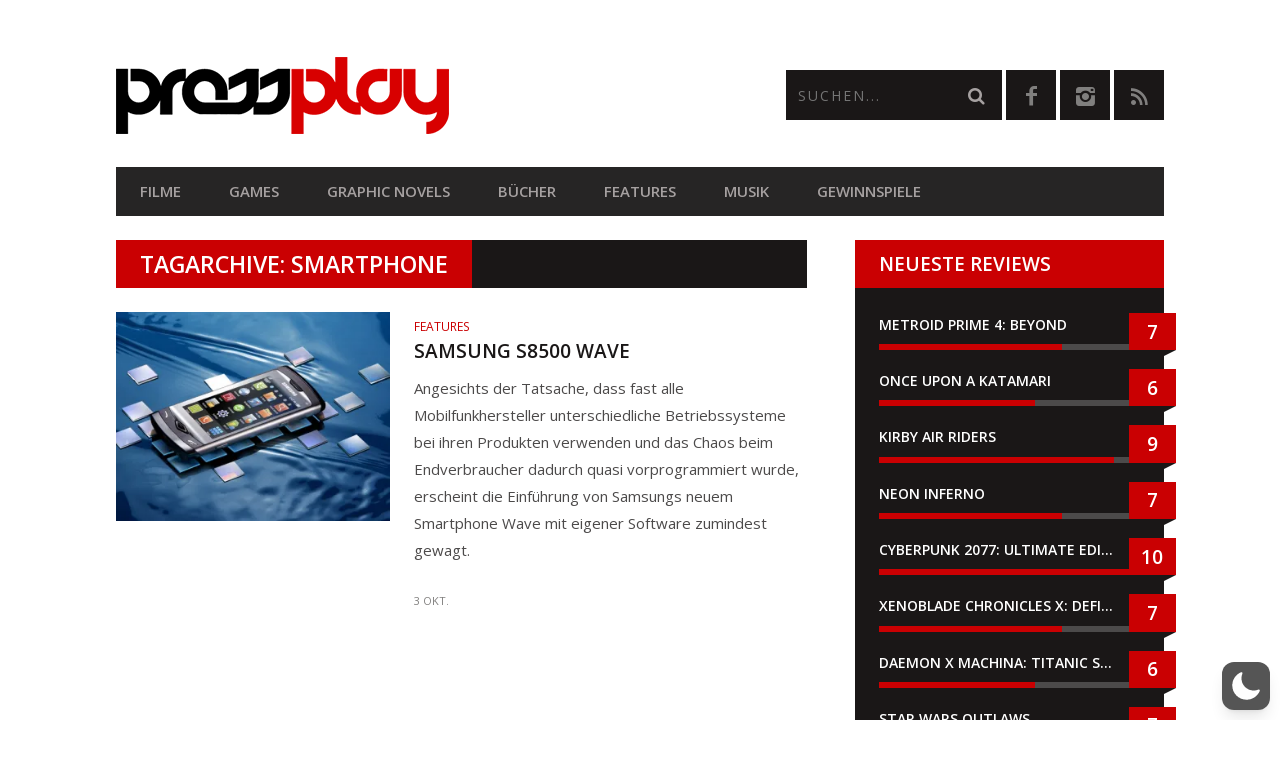

--- FILE ---
content_type: text/html; charset=utf-8
request_url: https://www.google.com/recaptcha/api2/anchor?ar=1&k=6LcMi5AqAAAAAA-k7vUDJmC4k_V_8xCG1SQEgse9&co=aHR0cHM6Ly9wcmVzc3BsYXkuYXQ6NDQz&hl=en&v=N67nZn4AqZkNcbeMu4prBgzg&size=invisible&anchor-ms=20000&execute-ms=30000&cb=5rgt06ksci5j
body_size: 48690
content:
<!DOCTYPE HTML><html dir="ltr" lang="en"><head><meta http-equiv="Content-Type" content="text/html; charset=UTF-8">
<meta http-equiv="X-UA-Compatible" content="IE=edge">
<title>reCAPTCHA</title>
<style type="text/css">
/* cyrillic-ext */
@font-face {
  font-family: 'Roboto';
  font-style: normal;
  font-weight: 400;
  font-stretch: 100%;
  src: url(//fonts.gstatic.com/s/roboto/v48/KFO7CnqEu92Fr1ME7kSn66aGLdTylUAMa3GUBHMdazTgWw.woff2) format('woff2');
  unicode-range: U+0460-052F, U+1C80-1C8A, U+20B4, U+2DE0-2DFF, U+A640-A69F, U+FE2E-FE2F;
}
/* cyrillic */
@font-face {
  font-family: 'Roboto';
  font-style: normal;
  font-weight: 400;
  font-stretch: 100%;
  src: url(//fonts.gstatic.com/s/roboto/v48/KFO7CnqEu92Fr1ME7kSn66aGLdTylUAMa3iUBHMdazTgWw.woff2) format('woff2');
  unicode-range: U+0301, U+0400-045F, U+0490-0491, U+04B0-04B1, U+2116;
}
/* greek-ext */
@font-face {
  font-family: 'Roboto';
  font-style: normal;
  font-weight: 400;
  font-stretch: 100%;
  src: url(//fonts.gstatic.com/s/roboto/v48/KFO7CnqEu92Fr1ME7kSn66aGLdTylUAMa3CUBHMdazTgWw.woff2) format('woff2');
  unicode-range: U+1F00-1FFF;
}
/* greek */
@font-face {
  font-family: 'Roboto';
  font-style: normal;
  font-weight: 400;
  font-stretch: 100%;
  src: url(//fonts.gstatic.com/s/roboto/v48/KFO7CnqEu92Fr1ME7kSn66aGLdTylUAMa3-UBHMdazTgWw.woff2) format('woff2');
  unicode-range: U+0370-0377, U+037A-037F, U+0384-038A, U+038C, U+038E-03A1, U+03A3-03FF;
}
/* math */
@font-face {
  font-family: 'Roboto';
  font-style: normal;
  font-weight: 400;
  font-stretch: 100%;
  src: url(//fonts.gstatic.com/s/roboto/v48/KFO7CnqEu92Fr1ME7kSn66aGLdTylUAMawCUBHMdazTgWw.woff2) format('woff2');
  unicode-range: U+0302-0303, U+0305, U+0307-0308, U+0310, U+0312, U+0315, U+031A, U+0326-0327, U+032C, U+032F-0330, U+0332-0333, U+0338, U+033A, U+0346, U+034D, U+0391-03A1, U+03A3-03A9, U+03B1-03C9, U+03D1, U+03D5-03D6, U+03F0-03F1, U+03F4-03F5, U+2016-2017, U+2034-2038, U+203C, U+2040, U+2043, U+2047, U+2050, U+2057, U+205F, U+2070-2071, U+2074-208E, U+2090-209C, U+20D0-20DC, U+20E1, U+20E5-20EF, U+2100-2112, U+2114-2115, U+2117-2121, U+2123-214F, U+2190, U+2192, U+2194-21AE, U+21B0-21E5, U+21F1-21F2, U+21F4-2211, U+2213-2214, U+2216-22FF, U+2308-230B, U+2310, U+2319, U+231C-2321, U+2336-237A, U+237C, U+2395, U+239B-23B7, U+23D0, U+23DC-23E1, U+2474-2475, U+25AF, U+25B3, U+25B7, U+25BD, U+25C1, U+25CA, U+25CC, U+25FB, U+266D-266F, U+27C0-27FF, U+2900-2AFF, U+2B0E-2B11, U+2B30-2B4C, U+2BFE, U+3030, U+FF5B, U+FF5D, U+1D400-1D7FF, U+1EE00-1EEFF;
}
/* symbols */
@font-face {
  font-family: 'Roboto';
  font-style: normal;
  font-weight: 400;
  font-stretch: 100%;
  src: url(//fonts.gstatic.com/s/roboto/v48/KFO7CnqEu92Fr1ME7kSn66aGLdTylUAMaxKUBHMdazTgWw.woff2) format('woff2');
  unicode-range: U+0001-000C, U+000E-001F, U+007F-009F, U+20DD-20E0, U+20E2-20E4, U+2150-218F, U+2190, U+2192, U+2194-2199, U+21AF, U+21E6-21F0, U+21F3, U+2218-2219, U+2299, U+22C4-22C6, U+2300-243F, U+2440-244A, U+2460-24FF, U+25A0-27BF, U+2800-28FF, U+2921-2922, U+2981, U+29BF, U+29EB, U+2B00-2BFF, U+4DC0-4DFF, U+FFF9-FFFB, U+10140-1018E, U+10190-1019C, U+101A0, U+101D0-101FD, U+102E0-102FB, U+10E60-10E7E, U+1D2C0-1D2D3, U+1D2E0-1D37F, U+1F000-1F0FF, U+1F100-1F1AD, U+1F1E6-1F1FF, U+1F30D-1F30F, U+1F315, U+1F31C, U+1F31E, U+1F320-1F32C, U+1F336, U+1F378, U+1F37D, U+1F382, U+1F393-1F39F, U+1F3A7-1F3A8, U+1F3AC-1F3AF, U+1F3C2, U+1F3C4-1F3C6, U+1F3CA-1F3CE, U+1F3D4-1F3E0, U+1F3ED, U+1F3F1-1F3F3, U+1F3F5-1F3F7, U+1F408, U+1F415, U+1F41F, U+1F426, U+1F43F, U+1F441-1F442, U+1F444, U+1F446-1F449, U+1F44C-1F44E, U+1F453, U+1F46A, U+1F47D, U+1F4A3, U+1F4B0, U+1F4B3, U+1F4B9, U+1F4BB, U+1F4BF, U+1F4C8-1F4CB, U+1F4D6, U+1F4DA, U+1F4DF, U+1F4E3-1F4E6, U+1F4EA-1F4ED, U+1F4F7, U+1F4F9-1F4FB, U+1F4FD-1F4FE, U+1F503, U+1F507-1F50B, U+1F50D, U+1F512-1F513, U+1F53E-1F54A, U+1F54F-1F5FA, U+1F610, U+1F650-1F67F, U+1F687, U+1F68D, U+1F691, U+1F694, U+1F698, U+1F6AD, U+1F6B2, U+1F6B9-1F6BA, U+1F6BC, U+1F6C6-1F6CF, U+1F6D3-1F6D7, U+1F6E0-1F6EA, U+1F6F0-1F6F3, U+1F6F7-1F6FC, U+1F700-1F7FF, U+1F800-1F80B, U+1F810-1F847, U+1F850-1F859, U+1F860-1F887, U+1F890-1F8AD, U+1F8B0-1F8BB, U+1F8C0-1F8C1, U+1F900-1F90B, U+1F93B, U+1F946, U+1F984, U+1F996, U+1F9E9, U+1FA00-1FA6F, U+1FA70-1FA7C, U+1FA80-1FA89, U+1FA8F-1FAC6, U+1FACE-1FADC, U+1FADF-1FAE9, U+1FAF0-1FAF8, U+1FB00-1FBFF;
}
/* vietnamese */
@font-face {
  font-family: 'Roboto';
  font-style: normal;
  font-weight: 400;
  font-stretch: 100%;
  src: url(//fonts.gstatic.com/s/roboto/v48/KFO7CnqEu92Fr1ME7kSn66aGLdTylUAMa3OUBHMdazTgWw.woff2) format('woff2');
  unicode-range: U+0102-0103, U+0110-0111, U+0128-0129, U+0168-0169, U+01A0-01A1, U+01AF-01B0, U+0300-0301, U+0303-0304, U+0308-0309, U+0323, U+0329, U+1EA0-1EF9, U+20AB;
}
/* latin-ext */
@font-face {
  font-family: 'Roboto';
  font-style: normal;
  font-weight: 400;
  font-stretch: 100%;
  src: url(//fonts.gstatic.com/s/roboto/v48/KFO7CnqEu92Fr1ME7kSn66aGLdTylUAMa3KUBHMdazTgWw.woff2) format('woff2');
  unicode-range: U+0100-02BA, U+02BD-02C5, U+02C7-02CC, U+02CE-02D7, U+02DD-02FF, U+0304, U+0308, U+0329, U+1D00-1DBF, U+1E00-1E9F, U+1EF2-1EFF, U+2020, U+20A0-20AB, U+20AD-20C0, U+2113, U+2C60-2C7F, U+A720-A7FF;
}
/* latin */
@font-face {
  font-family: 'Roboto';
  font-style: normal;
  font-weight: 400;
  font-stretch: 100%;
  src: url(//fonts.gstatic.com/s/roboto/v48/KFO7CnqEu92Fr1ME7kSn66aGLdTylUAMa3yUBHMdazQ.woff2) format('woff2');
  unicode-range: U+0000-00FF, U+0131, U+0152-0153, U+02BB-02BC, U+02C6, U+02DA, U+02DC, U+0304, U+0308, U+0329, U+2000-206F, U+20AC, U+2122, U+2191, U+2193, U+2212, U+2215, U+FEFF, U+FFFD;
}
/* cyrillic-ext */
@font-face {
  font-family: 'Roboto';
  font-style: normal;
  font-weight: 500;
  font-stretch: 100%;
  src: url(//fonts.gstatic.com/s/roboto/v48/KFO7CnqEu92Fr1ME7kSn66aGLdTylUAMa3GUBHMdazTgWw.woff2) format('woff2');
  unicode-range: U+0460-052F, U+1C80-1C8A, U+20B4, U+2DE0-2DFF, U+A640-A69F, U+FE2E-FE2F;
}
/* cyrillic */
@font-face {
  font-family: 'Roboto';
  font-style: normal;
  font-weight: 500;
  font-stretch: 100%;
  src: url(//fonts.gstatic.com/s/roboto/v48/KFO7CnqEu92Fr1ME7kSn66aGLdTylUAMa3iUBHMdazTgWw.woff2) format('woff2');
  unicode-range: U+0301, U+0400-045F, U+0490-0491, U+04B0-04B1, U+2116;
}
/* greek-ext */
@font-face {
  font-family: 'Roboto';
  font-style: normal;
  font-weight: 500;
  font-stretch: 100%;
  src: url(//fonts.gstatic.com/s/roboto/v48/KFO7CnqEu92Fr1ME7kSn66aGLdTylUAMa3CUBHMdazTgWw.woff2) format('woff2');
  unicode-range: U+1F00-1FFF;
}
/* greek */
@font-face {
  font-family: 'Roboto';
  font-style: normal;
  font-weight: 500;
  font-stretch: 100%;
  src: url(//fonts.gstatic.com/s/roboto/v48/KFO7CnqEu92Fr1ME7kSn66aGLdTylUAMa3-UBHMdazTgWw.woff2) format('woff2');
  unicode-range: U+0370-0377, U+037A-037F, U+0384-038A, U+038C, U+038E-03A1, U+03A3-03FF;
}
/* math */
@font-face {
  font-family: 'Roboto';
  font-style: normal;
  font-weight: 500;
  font-stretch: 100%;
  src: url(//fonts.gstatic.com/s/roboto/v48/KFO7CnqEu92Fr1ME7kSn66aGLdTylUAMawCUBHMdazTgWw.woff2) format('woff2');
  unicode-range: U+0302-0303, U+0305, U+0307-0308, U+0310, U+0312, U+0315, U+031A, U+0326-0327, U+032C, U+032F-0330, U+0332-0333, U+0338, U+033A, U+0346, U+034D, U+0391-03A1, U+03A3-03A9, U+03B1-03C9, U+03D1, U+03D5-03D6, U+03F0-03F1, U+03F4-03F5, U+2016-2017, U+2034-2038, U+203C, U+2040, U+2043, U+2047, U+2050, U+2057, U+205F, U+2070-2071, U+2074-208E, U+2090-209C, U+20D0-20DC, U+20E1, U+20E5-20EF, U+2100-2112, U+2114-2115, U+2117-2121, U+2123-214F, U+2190, U+2192, U+2194-21AE, U+21B0-21E5, U+21F1-21F2, U+21F4-2211, U+2213-2214, U+2216-22FF, U+2308-230B, U+2310, U+2319, U+231C-2321, U+2336-237A, U+237C, U+2395, U+239B-23B7, U+23D0, U+23DC-23E1, U+2474-2475, U+25AF, U+25B3, U+25B7, U+25BD, U+25C1, U+25CA, U+25CC, U+25FB, U+266D-266F, U+27C0-27FF, U+2900-2AFF, U+2B0E-2B11, U+2B30-2B4C, U+2BFE, U+3030, U+FF5B, U+FF5D, U+1D400-1D7FF, U+1EE00-1EEFF;
}
/* symbols */
@font-face {
  font-family: 'Roboto';
  font-style: normal;
  font-weight: 500;
  font-stretch: 100%;
  src: url(//fonts.gstatic.com/s/roboto/v48/KFO7CnqEu92Fr1ME7kSn66aGLdTylUAMaxKUBHMdazTgWw.woff2) format('woff2');
  unicode-range: U+0001-000C, U+000E-001F, U+007F-009F, U+20DD-20E0, U+20E2-20E4, U+2150-218F, U+2190, U+2192, U+2194-2199, U+21AF, U+21E6-21F0, U+21F3, U+2218-2219, U+2299, U+22C4-22C6, U+2300-243F, U+2440-244A, U+2460-24FF, U+25A0-27BF, U+2800-28FF, U+2921-2922, U+2981, U+29BF, U+29EB, U+2B00-2BFF, U+4DC0-4DFF, U+FFF9-FFFB, U+10140-1018E, U+10190-1019C, U+101A0, U+101D0-101FD, U+102E0-102FB, U+10E60-10E7E, U+1D2C0-1D2D3, U+1D2E0-1D37F, U+1F000-1F0FF, U+1F100-1F1AD, U+1F1E6-1F1FF, U+1F30D-1F30F, U+1F315, U+1F31C, U+1F31E, U+1F320-1F32C, U+1F336, U+1F378, U+1F37D, U+1F382, U+1F393-1F39F, U+1F3A7-1F3A8, U+1F3AC-1F3AF, U+1F3C2, U+1F3C4-1F3C6, U+1F3CA-1F3CE, U+1F3D4-1F3E0, U+1F3ED, U+1F3F1-1F3F3, U+1F3F5-1F3F7, U+1F408, U+1F415, U+1F41F, U+1F426, U+1F43F, U+1F441-1F442, U+1F444, U+1F446-1F449, U+1F44C-1F44E, U+1F453, U+1F46A, U+1F47D, U+1F4A3, U+1F4B0, U+1F4B3, U+1F4B9, U+1F4BB, U+1F4BF, U+1F4C8-1F4CB, U+1F4D6, U+1F4DA, U+1F4DF, U+1F4E3-1F4E6, U+1F4EA-1F4ED, U+1F4F7, U+1F4F9-1F4FB, U+1F4FD-1F4FE, U+1F503, U+1F507-1F50B, U+1F50D, U+1F512-1F513, U+1F53E-1F54A, U+1F54F-1F5FA, U+1F610, U+1F650-1F67F, U+1F687, U+1F68D, U+1F691, U+1F694, U+1F698, U+1F6AD, U+1F6B2, U+1F6B9-1F6BA, U+1F6BC, U+1F6C6-1F6CF, U+1F6D3-1F6D7, U+1F6E0-1F6EA, U+1F6F0-1F6F3, U+1F6F7-1F6FC, U+1F700-1F7FF, U+1F800-1F80B, U+1F810-1F847, U+1F850-1F859, U+1F860-1F887, U+1F890-1F8AD, U+1F8B0-1F8BB, U+1F8C0-1F8C1, U+1F900-1F90B, U+1F93B, U+1F946, U+1F984, U+1F996, U+1F9E9, U+1FA00-1FA6F, U+1FA70-1FA7C, U+1FA80-1FA89, U+1FA8F-1FAC6, U+1FACE-1FADC, U+1FADF-1FAE9, U+1FAF0-1FAF8, U+1FB00-1FBFF;
}
/* vietnamese */
@font-face {
  font-family: 'Roboto';
  font-style: normal;
  font-weight: 500;
  font-stretch: 100%;
  src: url(//fonts.gstatic.com/s/roboto/v48/KFO7CnqEu92Fr1ME7kSn66aGLdTylUAMa3OUBHMdazTgWw.woff2) format('woff2');
  unicode-range: U+0102-0103, U+0110-0111, U+0128-0129, U+0168-0169, U+01A0-01A1, U+01AF-01B0, U+0300-0301, U+0303-0304, U+0308-0309, U+0323, U+0329, U+1EA0-1EF9, U+20AB;
}
/* latin-ext */
@font-face {
  font-family: 'Roboto';
  font-style: normal;
  font-weight: 500;
  font-stretch: 100%;
  src: url(//fonts.gstatic.com/s/roboto/v48/KFO7CnqEu92Fr1ME7kSn66aGLdTylUAMa3KUBHMdazTgWw.woff2) format('woff2');
  unicode-range: U+0100-02BA, U+02BD-02C5, U+02C7-02CC, U+02CE-02D7, U+02DD-02FF, U+0304, U+0308, U+0329, U+1D00-1DBF, U+1E00-1E9F, U+1EF2-1EFF, U+2020, U+20A0-20AB, U+20AD-20C0, U+2113, U+2C60-2C7F, U+A720-A7FF;
}
/* latin */
@font-face {
  font-family: 'Roboto';
  font-style: normal;
  font-weight: 500;
  font-stretch: 100%;
  src: url(//fonts.gstatic.com/s/roboto/v48/KFO7CnqEu92Fr1ME7kSn66aGLdTylUAMa3yUBHMdazQ.woff2) format('woff2');
  unicode-range: U+0000-00FF, U+0131, U+0152-0153, U+02BB-02BC, U+02C6, U+02DA, U+02DC, U+0304, U+0308, U+0329, U+2000-206F, U+20AC, U+2122, U+2191, U+2193, U+2212, U+2215, U+FEFF, U+FFFD;
}
/* cyrillic-ext */
@font-face {
  font-family: 'Roboto';
  font-style: normal;
  font-weight: 900;
  font-stretch: 100%;
  src: url(//fonts.gstatic.com/s/roboto/v48/KFO7CnqEu92Fr1ME7kSn66aGLdTylUAMa3GUBHMdazTgWw.woff2) format('woff2');
  unicode-range: U+0460-052F, U+1C80-1C8A, U+20B4, U+2DE0-2DFF, U+A640-A69F, U+FE2E-FE2F;
}
/* cyrillic */
@font-face {
  font-family: 'Roboto';
  font-style: normal;
  font-weight: 900;
  font-stretch: 100%;
  src: url(//fonts.gstatic.com/s/roboto/v48/KFO7CnqEu92Fr1ME7kSn66aGLdTylUAMa3iUBHMdazTgWw.woff2) format('woff2');
  unicode-range: U+0301, U+0400-045F, U+0490-0491, U+04B0-04B1, U+2116;
}
/* greek-ext */
@font-face {
  font-family: 'Roboto';
  font-style: normal;
  font-weight: 900;
  font-stretch: 100%;
  src: url(//fonts.gstatic.com/s/roboto/v48/KFO7CnqEu92Fr1ME7kSn66aGLdTylUAMa3CUBHMdazTgWw.woff2) format('woff2');
  unicode-range: U+1F00-1FFF;
}
/* greek */
@font-face {
  font-family: 'Roboto';
  font-style: normal;
  font-weight: 900;
  font-stretch: 100%;
  src: url(//fonts.gstatic.com/s/roboto/v48/KFO7CnqEu92Fr1ME7kSn66aGLdTylUAMa3-UBHMdazTgWw.woff2) format('woff2');
  unicode-range: U+0370-0377, U+037A-037F, U+0384-038A, U+038C, U+038E-03A1, U+03A3-03FF;
}
/* math */
@font-face {
  font-family: 'Roboto';
  font-style: normal;
  font-weight: 900;
  font-stretch: 100%;
  src: url(//fonts.gstatic.com/s/roboto/v48/KFO7CnqEu92Fr1ME7kSn66aGLdTylUAMawCUBHMdazTgWw.woff2) format('woff2');
  unicode-range: U+0302-0303, U+0305, U+0307-0308, U+0310, U+0312, U+0315, U+031A, U+0326-0327, U+032C, U+032F-0330, U+0332-0333, U+0338, U+033A, U+0346, U+034D, U+0391-03A1, U+03A3-03A9, U+03B1-03C9, U+03D1, U+03D5-03D6, U+03F0-03F1, U+03F4-03F5, U+2016-2017, U+2034-2038, U+203C, U+2040, U+2043, U+2047, U+2050, U+2057, U+205F, U+2070-2071, U+2074-208E, U+2090-209C, U+20D0-20DC, U+20E1, U+20E5-20EF, U+2100-2112, U+2114-2115, U+2117-2121, U+2123-214F, U+2190, U+2192, U+2194-21AE, U+21B0-21E5, U+21F1-21F2, U+21F4-2211, U+2213-2214, U+2216-22FF, U+2308-230B, U+2310, U+2319, U+231C-2321, U+2336-237A, U+237C, U+2395, U+239B-23B7, U+23D0, U+23DC-23E1, U+2474-2475, U+25AF, U+25B3, U+25B7, U+25BD, U+25C1, U+25CA, U+25CC, U+25FB, U+266D-266F, U+27C0-27FF, U+2900-2AFF, U+2B0E-2B11, U+2B30-2B4C, U+2BFE, U+3030, U+FF5B, U+FF5D, U+1D400-1D7FF, U+1EE00-1EEFF;
}
/* symbols */
@font-face {
  font-family: 'Roboto';
  font-style: normal;
  font-weight: 900;
  font-stretch: 100%;
  src: url(//fonts.gstatic.com/s/roboto/v48/KFO7CnqEu92Fr1ME7kSn66aGLdTylUAMaxKUBHMdazTgWw.woff2) format('woff2');
  unicode-range: U+0001-000C, U+000E-001F, U+007F-009F, U+20DD-20E0, U+20E2-20E4, U+2150-218F, U+2190, U+2192, U+2194-2199, U+21AF, U+21E6-21F0, U+21F3, U+2218-2219, U+2299, U+22C4-22C6, U+2300-243F, U+2440-244A, U+2460-24FF, U+25A0-27BF, U+2800-28FF, U+2921-2922, U+2981, U+29BF, U+29EB, U+2B00-2BFF, U+4DC0-4DFF, U+FFF9-FFFB, U+10140-1018E, U+10190-1019C, U+101A0, U+101D0-101FD, U+102E0-102FB, U+10E60-10E7E, U+1D2C0-1D2D3, U+1D2E0-1D37F, U+1F000-1F0FF, U+1F100-1F1AD, U+1F1E6-1F1FF, U+1F30D-1F30F, U+1F315, U+1F31C, U+1F31E, U+1F320-1F32C, U+1F336, U+1F378, U+1F37D, U+1F382, U+1F393-1F39F, U+1F3A7-1F3A8, U+1F3AC-1F3AF, U+1F3C2, U+1F3C4-1F3C6, U+1F3CA-1F3CE, U+1F3D4-1F3E0, U+1F3ED, U+1F3F1-1F3F3, U+1F3F5-1F3F7, U+1F408, U+1F415, U+1F41F, U+1F426, U+1F43F, U+1F441-1F442, U+1F444, U+1F446-1F449, U+1F44C-1F44E, U+1F453, U+1F46A, U+1F47D, U+1F4A3, U+1F4B0, U+1F4B3, U+1F4B9, U+1F4BB, U+1F4BF, U+1F4C8-1F4CB, U+1F4D6, U+1F4DA, U+1F4DF, U+1F4E3-1F4E6, U+1F4EA-1F4ED, U+1F4F7, U+1F4F9-1F4FB, U+1F4FD-1F4FE, U+1F503, U+1F507-1F50B, U+1F50D, U+1F512-1F513, U+1F53E-1F54A, U+1F54F-1F5FA, U+1F610, U+1F650-1F67F, U+1F687, U+1F68D, U+1F691, U+1F694, U+1F698, U+1F6AD, U+1F6B2, U+1F6B9-1F6BA, U+1F6BC, U+1F6C6-1F6CF, U+1F6D3-1F6D7, U+1F6E0-1F6EA, U+1F6F0-1F6F3, U+1F6F7-1F6FC, U+1F700-1F7FF, U+1F800-1F80B, U+1F810-1F847, U+1F850-1F859, U+1F860-1F887, U+1F890-1F8AD, U+1F8B0-1F8BB, U+1F8C0-1F8C1, U+1F900-1F90B, U+1F93B, U+1F946, U+1F984, U+1F996, U+1F9E9, U+1FA00-1FA6F, U+1FA70-1FA7C, U+1FA80-1FA89, U+1FA8F-1FAC6, U+1FACE-1FADC, U+1FADF-1FAE9, U+1FAF0-1FAF8, U+1FB00-1FBFF;
}
/* vietnamese */
@font-face {
  font-family: 'Roboto';
  font-style: normal;
  font-weight: 900;
  font-stretch: 100%;
  src: url(//fonts.gstatic.com/s/roboto/v48/KFO7CnqEu92Fr1ME7kSn66aGLdTylUAMa3OUBHMdazTgWw.woff2) format('woff2');
  unicode-range: U+0102-0103, U+0110-0111, U+0128-0129, U+0168-0169, U+01A0-01A1, U+01AF-01B0, U+0300-0301, U+0303-0304, U+0308-0309, U+0323, U+0329, U+1EA0-1EF9, U+20AB;
}
/* latin-ext */
@font-face {
  font-family: 'Roboto';
  font-style: normal;
  font-weight: 900;
  font-stretch: 100%;
  src: url(//fonts.gstatic.com/s/roboto/v48/KFO7CnqEu92Fr1ME7kSn66aGLdTylUAMa3KUBHMdazTgWw.woff2) format('woff2');
  unicode-range: U+0100-02BA, U+02BD-02C5, U+02C7-02CC, U+02CE-02D7, U+02DD-02FF, U+0304, U+0308, U+0329, U+1D00-1DBF, U+1E00-1E9F, U+1EF2-1EFF, U+2020, U+20A0-20AB, U+20AD-20C0, U+2113, U+2C60-2C7F, U+A720-A7FF;
}
/* latin */
@font-face {
  font-family: 'Roboto';
  font-style: normal;
  font-weight: 900;
  font-stretch: 100%;
  src: url(//fonts.gstatic.com/s/roboto/v48/KFO7CnqEu92Fr1ME7kSn66aGLdTylUAMa3yUBHMdazQ.woff2) format('woff2');
  unicode-range: U+0000-00FF, U+0131, U+0152-0153, U+02BB-02BC, U+02C6, U+02DA, U+02DC, U+0304, U+0308, U+0329, U+2000-206F, U+20AC, U+2122, U+2191, U+2193, U+2212, U+2215, U+FEFF, U+FFFD;
}

</style>
<link rel="stylesheet" type="text/css" href="https://www.gstatic.com/recaptcha/releases/N67nZn4AqZkNcbeMu4prBgzg/styles__ltr.css">
<script nonce="RYmH_Hzij4ssaBfIvGOLrA" type="text/javascript">window['__recaptcha_api'] = 'https://www.google.com/recaptcha/api2/';</script>
<script type="text/javascript" src="https://www.gstatic.com/recaptcha/releases/N67nZn4AqZkNcbeMu4prBgzg/recaptcha__en.js" nonce="RYmH_Hzij4ssaBfIvGOLrA">
      
    </script></head>
<body><div id="rc-anchor-alert" class="rc-anchor-alert"></div>
<input type="hidden" id="recaptcha-token" value="[base64]">
<script type="text/javascript" nonce="RYmH_Hzij4ssaBfIvGOLrA">
      recaptcha.anchor.Main.init("[\x22ainput\x22,[\x22bgdata\x22,\x22\x22,\[base64]/[base64]/MjU1Ong/[base64]/[base64]/[base64]/[base64]/[base64]/[base64]/[base64]/[base64]/[base64]/[base64]/[base64]/[base64]/[base64]/[base64]/[base64]\\u003d\x22,\[base64]\\u003d\x22,\x22w5ZuMhVYLMKpDhrChsObwqDDuUrCvxQEWn8IN8KYUMO2woLDtThWYk3CqMOrKMOVQE5NCxt9w4jCuVQDKXQYw47DpcO4w4dbwp/DhWQQZy0Rw73DnhEGwrHDu8Oew4wIw4sEMHDCl8Oya8OGw4UIOMKiw4pGcSHDlcOXYcOtTcO9YxnCkG3CngrDoF/CpMKqIMKGM8OBBWXDpTDDmArDkcOOwqXClMKDw7A8bcO9w75MNh/[base64]/[base64]/H2M/TxBlwrLCqsOzwrRpd8OkwqIOw7MJw7HCncOzCCdcBEDCn8O9w5/CkUzDkMOqUMK9NMOuQRLCjMKff8OXFsK/WQrDsC47eWTClMOaO8KEw73DgsK2CMOyw5QAw6AmwqTDgzNFfw/Dnm/CqjJ0OMOkecKHUcOOP8KIPsK+wrsJw7zDiybCq8OqXsOFwrHCmW3CgcOqw7gQckckw5k/wo3Cox3CoCHDiCY5ccOnAcOYw7VkHMKvw41zVUbDnX12wrnDnynDjmtwcAjDiMO/AMOhM8OGw7ECw5EnXMOEOVlwwp7DrMOyw5fCssKIElI6DsOvRMKMw6jDocOeO8KjA8KkwpxIHcOucsOdU8OHIMOAesOiwpjCvj94wqFxQMKgb3k/LcKbwozDgD7CqCNow7bCkXbClsKXw4TDghTCpsOUwozDi8K2eMOTLyzCvsOGE8KZHxJuYHN+Uz/CjWxPw5DCoXnDm3nCgMOhBsOTb0QgKX7Dn8Kow78/CxfClMOlwqPDu8K1w5ovDcKfwoNGcMKgKsOSZcOOw77Du8K8PWrCvgBoDVggwqM/[base64]/CrFtRWsK9wqXDrMOmEcO0VcOlQGbDj8KUw7sHw6xhwo5HWMOkw4tow6LCmMKfUMK0KWzCocKYwqrDqcKjcMOJWsOQw7UuwpwmUl0twr/Do8OnwrLCoyjDvsOjw7RQw5bDs3PCsSBdCsOnwojDrhh/[base64]/[base64]/wowfEkIKdyzChCXDtzPDh1vCvMK8OcKYwpXDrwrCmXofw7U5BsKsFXjCsMKkw5LCt8KQCMKzWR5swp1+wp44w41NwoAnbcKbEkcXMjFnSMKMDRzCqsK9w69JwrXCpVNvw4Jww7pSwr9NCzAeBWkPA8OWISXCnn/DjcOQe19VwpXDu8OQw6M5wprDv2ELawkfw5zCvcKxPMOBGsKLw4NMS2LChB3CtHhfwopYCMKOw6jDtsKXA8KpZFHDrcOoa8OgCMK7I2/Cn8O/w4LCpy7DiidMwqANTsKwwqs1w6nCvsOJGTLCkMOIwqcjD0BUw5cyTgNuw6hBU8O1wrjDt8OYZ0YdBCDDr8Kkw7/DpkXCn8OkUsKWBm/DlsKgIXPCmiNkAAFLbsKMwrfDvMKPwr7DkCA0F8KFHXLChmkjwqtjwpfCg8K4MidKOMKLXMO8XwfDhxjDh8OOCVNeQlUawqTDmmbDjlDCkTrDkcOVBcKOVcKtwoXCp8ObMi9EwoLCucOpOxtrw6vDhsOmwr/DpcOMTsKfdXZ9w4kuw7gawqXDl8O1woInOlrCkcKkw5pVUAY2wpkLC8KtShnCrGRzaWZOw5dgbcO3Y8KgwrVUw4tQVcKBQC80woFww57Cj8KpZkBuw5XCj8Kqwr/DisO1B0PDsSUpwo7CjyUrT8OGOXwyR0PDgyzCijpmw49oAFh0w6lwRMOWTxZBw4HDsQjDusK2w49GwobDrMOSwp7ClyYWD8Onw4TDscKVb8KhfgHCjBjDsF3DucOJfMKWw441wo7Dhjg/wpxtwovCiWgiw53Dtk7DjMO5wo/[base64]/[base64]/CkQECKsOHwoXCjMONwpnClsOlIWjDi8KcwpYqw6DDklzDqhZzwpPDumk2wofCpsOnVsK5w4nDn8KQKTg4wp3CqGU+EMO8wp8VTsOuw48QH19LJ8OtccK+U2bDlCB3w5YOw5jCpMOLwrABFsOKw4vCnMKbwrfDmUPDrmg2wpTCkcKqwqzDh8OWQcKPwoImInJOb8KDw4/Clwo8EhvCicO7FHZmwqLDgxRHwoxkcsK6dcKnSsOaCzg1KcOHw4bCllRsw4YoasKnw6QwLnLCnMOLw5vCt8OgJcKYVkrDpgBNwpECw4tDNxjCusKtIMOqwoMLOMOraH7CmsO8wqLClS0nw6R/ZcKWwrFiNMKwbEhGw64gwrjCrcOzwoVswq40w48BXETCusKYwrbCkcO2wqYHAsOkw7TDtFgkw4XDgsOlw7HDqQkvVsKuw5AdUyd9U8KBwp3DqsKkw6plaS9zw6kcw4vCh1/Coh9wWsObw6PCogPCocKUe8OHT8OYwqd3wppuNhQGw6jCoHjDqMOQLMONwrF9w5MFJsONwr1bwr3DlyQDHRgLXTJGw5JMZ8KNw5Jnw5XDrsOtwq45w7vDomjCrsKqwonDhxjDjSghw5crLl3DjUBAw4/DghXCmh3CmMOrwp3Cm8KwCsKBwq5pwpkqe1l6XW9mw7Bfw67DlEbCk8ODwpDCmcKTwrLDusKjc1lkHRIaC3YgXlLDm8KVw5kIw4NWJcKIZMOPw5/CtsO/AsOlwpTCqGwSOcOBFWPCpQ4+w6XCvh/CnV8fdMOvw7M0w7nCgE1DO0LDgMKKw5BGU8ODw6LCosKfaMO4w6cAYyvCoxfDth9qw5LCgVtPb8KiGX/DlQpEw7pbWcK+PsKIFsKBXmY+wpsewrZZw64Kw5o2w5/DqCsFVHU3FsK7w7VqFsOHwpDDocOxEsKNw6/Dl3BcBcK2b8KjV0/Cjj9YwqtDw7fCnD5SSywWw4LCv14HwoF7AcOvAcOiAX1UbA5Cwp7DumdHwqrCk3HCmVPDmcKDVU/CoF8GHcOPw4p3w54YIsO8EEs2T8O1ccKfw6V2w4w/FCFnV8O9w4HCo8OheMKZEmDCoMK3ecK3wrLDmcO7w4Q8wo3DgMOyw6AcJAwTwovDhMOne3rDvcOiYMOrw6IaYMOqDmhxRmvDp8KfWcOTwqHCsMOqPULCqRHCiCvCrWAoR8OjKMOawp7Do8Kxwq1dwqh0Ozp4J8KZw48bTMK8Ci/[base64]/w5PCrVHDmsKow43DlcOYL2YKw5QBecKYTMK9dcKoT8OIVQnCpwMbwpnDiMOPwo/DuVFqbcOkWHxoSMOTw4hWwrRDHVPDuwphw6RVwonCusK7w7JMI8Ofwr3Cr8OfBWfCs8KLw4QIw45+w50EGMKIw7R1w5FXDxjDvwzDrMOIw5knw6plwp/Cv8OxeMKDb1zCpcOFJsOsC1zCuMKeKR/Dvll+YgLDuQPCulAAQMOQJsK5wq3Dt8KXZMKswpcyw6Ufb14SwpQaw7vCucO2d8Ofw5wlw7UoPcKHwp7CgcOFwp83OcOWw49TwpXCgWLCqcOSw4DCnMKSwpxqLMKOc8KNwqvDv1/DmsOtw7NlMVYVLGfCp8O8cGsBFcKuB0fClMOTwr7DmUgpw4rCnEHCrkbDhyl1L8OTwovCmnEuwq7CiiJYwr/CjWHCmsK5Hk0Twr/Cj8K+w73DnmTCscOBXMOyeQJNPmBcbcOAwprDlGV2UBrDuMO+wqvDosKtYcOfwqF7bTLDq8OaaSNHw63ClcONwph+w4ZXwp7DmsOpawItZ8OoMMOVw7/CgMOJVcKqw4cNO8KywqTCjQYCSMOONsOTJMKnIMKpMHfDp8O5WXNWFSNZwq9wEjVZBsKww5FZQgUdwp0ow5rCtBvDlGR+wr5PUhrCqcKDwq8SNsOXwpAuwrzDjkjCpRRQFVnChMKaJcO/PUzDt0DCrB81w7DCv2g3LcKSwrd7Vy7DusOAwoLDn8Osw6HCrcOSc8OzF8Kyd8OIZMO0wphxQsKAczoqwqHDvk/CrsKOeMOVw7Nmf8O4WMOCwqxbw7EhwrzCgsKKeA3DpCfCs0MjwoLCr3jCl8OSQMOAwpYxYsK5Byh8w58cZ8OaJm4we2t9wo7CsMKmw5/[base64]/[base64]/DjMKBw6FsCsOow4EaDsK5G1sQwoPDqS4ibFIhHh3Dv0/DoDB0ehHCnMORw5VHWMK9BB5pw4k3R8Oewowlw6jDmRZFXsOnwqYkDsKFwqRYXmtSwpscwo45w6vCicOiw6zCiFR6w7lcw6/CmTJob8ORwpMpecKIEknDvBLDpEMwXMKqX0TCtydGOsKHBMKtw43CrRrDjFshwpcVwotzw5ttw5XDlMOsw4nDo8KTWkHDhy4gckxxMyUKwpBew5oNwr1dwohnWw3DpTvCl8KNw5gFw4lgwpTCrUQBw6DCkw/DvcKqw4XCpQ/DjynCjcOQMzNpG8OHwpBTwoDCpMOywrcDwr10w60CQ8Ojwp/Dq8KKG1jCscOnwr8bw5nDkRc8w6XCjMKyCGlgAzHDvmBVWsOxCFLDhsKLw7/CrTPCvsKLw4bCm8Krw4EJasKPMsKTMMOJwr7CpkVpwpx7wqLCp34eFcKEbMK6Yw7CpB8/[base64]/[base64]/[base64]/Do8KcRsOsO3AXwrDDuBt1AMKWw5PCmBBwK0fDoBFxwqJrB8K2Cm/ChcO4EMKcajh6MCkzFMORJCjCuMOdw68aMXAOwp/CuBFlwrnDtsOfFDoRaSFTw4lnwqPClsOBw7rClCfDncO5I8OhwrvCmx/Dk1jCqC1mc8OrfAfDq8KWZcOhwqZUwpbChRTDkcKHwod7w7ZEwpjCnX5UZMKlOlUfwq5Mw7suwqDCjiIBQcKzw6BFwpnDicOZw7jDinBhSyjDosK+wr5/w6TCrTJPYMOSOsOcw6Nlw7giWyrDuMK6wrPDuTQYw73Cunpqw6DDp2J7wr3Dl14Kw4JfEG/DrlTDhMOCwpfDncKgw6lRw6fDn8OeSnXDhMOURMK1woUmwoI/[base64]/[base64]/CoynCvcOgbMOJL8OjaGt/[base64]/DmMKHw4ZxwrBndwPCqXEJaMOWwpdhB8O8AkzCqMO4wq3DgQzDpsOowrd6w4JoUcOHasOIw4nDssKAPhzCm8KIw67CisOIFAfCqFLDnBZfwqFjw7TChcOwYnrDmDDCu8OBdS/CisO9woxCCMOPw7A+w7kpMzgBDMK7BWTCjMO/w4Fyw73Dv8KTw54mXx3CjQfDoU5Vw5o5wrcGbgUkw5dxeDPDhgo3w6PDjsK9eAlawqw7w4okwrzDvR7Cih7ChsOfw7/DusKJNjdoQMKdwpTDvQfDlS84J8O+O8OBw40PGsOLwoHCisKiwr/DsMOrTzxeZ0DDqlnCscOQwqHCoCMtw6rCscOoOmzDnsK1XMOxOsOMwoDDkCzCsT9CanLCizMbwpHChBVvZsKoTcKabDzDqXHCj2k6aMO/WsOEwpbCnGoLw77Cs8O+w4VAJA/[base64]/AXYhQMOLw7jDjcOjwpLDgm9kw5lPYWDClcOIUXXDhsOzwq1NLcO+wq/CrRA5RMKxM33DjQLCkMKwbzZ8w5dhSWjDsQlQwoTCtg3ComZDw5R9w6vCs3IJVcK5RsKvwoF0wo0Gw5FvwpPDmcKTwoDCphLDpcO0eCXDu8OnBcKXRxDDjVUiwoUGEcKrw4jCpcOHw7BNwrhQwqE3QgHDqHnChxYMw4zDo8OIa8OsBloxwpZ8woLCpsOrwp7ClMKFwr/Cm8KgwoVkwpcQKwMSwpQpRMOyw47Dhi5mARwVfcKewrjDncKBAkDDsxzDrwxnAsK+w6zDlcKfwrDCoUMVwo3Cq8OGfcKkwoYxCyfCnMOLVxwgw5vDqDbDmxRLwqt+GG59Rz/DvULChcK/WjrDtsKPwpMgcMOFwoTDm8O7woHCmMK/wqvDlk7CgXjCpMOgTAfDtsKYQi7CocKLwprCsz7DnMKpMH7CrcKzMcOHw5bCoBvDmCRow7UEHVHCnMOHIMKBe8OufMOOUcKnwqE1WEDDtRvDg8KGAMKXw7fDjynClWo7wr/CvsOTwpjCocKMMjHCtsObw6MXMDrCg8KxeXdqSS3DpcKQUB4hZsKLFcKtY8KYwr/Cn8OLbcO3J8OYwoIuDADDpsOewoHCjcKBwowowqbCljtoOMObMx7CmsO3FQh4wpJBwplmDcK3w5Uiw6RewqvCjl7DisKdW8KtwoF9w6Jlw6nCjAQrw6rDjGLCgMONw6pWYwBbwrPDk2lCwpore8OZw5bDq1Vvw5HCmsOeIMO4WiXCp3XDtFx5w54vw5YFW8KGVjlHw7/CnMOVw4fCsMObwr7DtMKcGMKsRcOdwqHCj8KMw5zDusKfF8KGwpAFw5o1JsO1w4fDsMKuw4fDsMOcw73DrAx+worCpHZQFAbDtjLCrw8MwrXCu8OWY8OWw7/DrsKaw5owWxDDkAbCu8Kjw7DCpTc5w6MGeMO+wqTDocK6w4DDkcOVM8OyW8Kyw4bDt8K3wpLClQbDtlgUw6rDhCrCiFMYw6nCkCEFw4nDs0dzw4LDtWPDv0rClcKSBsO/[base64]/[base64]/Ds8Ouw4nDuMKewo5gJWzDncOlYsKSw47CtCtTJsKgw44TMGvCsMOfwpTDhj/CocKpMyXDmw/ClHItc8OXBwjDvsOHwqwSwrTDhWoCIVYmFcONwpU8bcKMw4hDC03CnMOwZhPDksKZwpRpw6rCgsKtw5YOOncCw6zClA1zw7N1YQsxw6/DksKtw6PCsMOww7wywpzDhQk4wqXDlcK+GsOzw4BMQsOpJRXCglDCvMK4w6DCjXRtU8Oxw78qGmswUkHCm8OIY0nDn8KLwq1Nw48JUGjDl1w7wr7DucKsw4TCmsKLw4JLdVUGHEMGXzrCo8OtHWR8w5TCkiHCqm82wqcVwqV+wqPDp8OqwqgDwq3CncO5woTCpAnDhR/Dpi5Dwo9NOGHCmsOJw5DCoMK1w5zCncOjVcKadMOmw6fClGrCscKTwrJgwqXConl/w5HDnMKxG3wuwqDCpCDDkwDChsOww7rCij0mwp9/w6XCh8KIOcK8UcO5QmF9fCo5WMK6wp5Dw5ZBTxMvVsOAcHkofkLDqH1eCsK0Lkx9AMKGcSjChFbClSMZw5hswonCvcO/w7Yaw6LDjww8EDFfwo7Cp8Ocw6TCi0PDqQXCj8OMwosdwrnCvwZJw7vDvwnDgMO5w6/Cl0kqwqIHw4Vnw47DnlfDmmjDsWvCt8KBNxDCtMKDwoPCqQYxwp4/[base64]/CssKBAMOcw6nDti95w6HCpHFiwrtrwrPDoAXDg8OAwqkECsKEwqPDjMOMw7rCnMK/[base64]/[base64]/[base64]/KHrDscOIQVDCvB3DjUvCuXQucDbCigXDgm4ML0hqecO+QcOtw7dbO0PCngMfKcK/eztYwq0Cw6nDqMKtHcK/wrPCpMKgw7xkwrppO8Kcd1DDs8OYVMO+w5nDhjXCpsO1wqcZWsOyGi3Cg8OsJVVlHcO2w4TDnQPDmcKGO0MswpLDlWnCqcO0wpTDpMOvIFLDiMKrw6LCk3bCvUQjw6rDqMKiwpgXw7svwp/[base64]/CkMOacMOew40Fw4wCw4kLfUNpfwLDvip0b8KpwrVxWTPDk8KwTUFAw6glT8OLMcKwaS4iw6o/NsKCw6nCmMKGK0/CtMOATlACw5cmdz9CUMKOwofCpWxbPMOLw7rCnMKtwqXDslTCkcK4w73DksO0IMOfw4TDk8KaBMObwrDDh8OFw7IkccOhwo4fw6rCpBJ4w6sJw7QSwoAMdyTCvSF/[base64]/CmwBFIS8fFXczw60hw6jDmULCkQrCqmtIw60/M2QhZijDvcKoa8OCw7AbUlpUZj3DpcKMe0FPYEcNSMO3XsOVNXdqBFDDrMOhDsK6aRAmajR6Ax88wqrCiCpnC8Khw7DCrCrCgFZZw4AdwogWN2E5w4zCoXTCklbDrsKDw5JLw4sLIcOaw7Ytw6DCmsKtI0zDocO/UcKHDsK8w6rDh8OIw7XCnTXDjW8RAj/CnAlCKV/CucOGw6Q6wrbDv8KfwpDCnAAcwrRNFFLDkmkrwprDpj7DqUdTwrvCrHXDhhvCiMKXw7IBR8OyK8KHw5jDnsKvcnouw4LDssO+BjoTesO3eBPDoBAhw53Dh1J2T8ODwohSMyjDrSdqw5/DtMOIwosNwpZgwqDDscOUwrhJBWnCsxhswr5mw4PCpsO7b8Kzw6rDssK4EB5Tw74oXsKGCg7Do0ZcXXPDpMKPekLDgcK/w5PDqBNHwrzCvMKewp9FwpfDhcOpwoTCrcKTHsOpZ2RhF8Kwwp5SGFDCpsOEwr/CiWvDnsORw5DDt8KBUGZ2ZQnCnQPCm8KDBAPDhiLDqhfDtcOKw69PwoVzw77ClcKewpbCjMKFVnjDqsKow5FaDiwMwpwAFMOiMsKWGMKewpxjwrrDmcOHw7d+dsK4w6PDlSQ7wp/DjcOXB8Oowro7K8OmR8K1EsOsaMOfw5zDhk/DlMK/EsK7AhzCqC/Dt1AnwqlSw4XDvFDCqn7CrcK/C8OsYzvDrcOmK8K6fsOLKSjChsO0wrTDmmJMD8OZLMK9woTDvDzDjsOZwr3ClMKGWsKDw6XCpcOgw4nDlQxMOMKgf8OAJiIJZMOAQzzDnxrDrsKAOMKxb8K2wpbCrMKdJAzCtsKawq3CmRUYw7bCv2A0VcO4Y3xbwp/DklfDu8Oow5HDuMOiw6QAFsOGwpvChcKlE8Kiwo9lwoHDisK+wpzCgcKlMh81w7pIfnLDrHDCnG7CgBzDj0bDk8OwTRJaw6TChi/DnlwENC/Ct8K7SMK+wp/CvMOkOMOxw5jCvcOqw69OcBE/[base64]/KnMDGsO2w7PDiHUTw4fCq8OASsO+w5tSDsK0RGzCoMOwworCpD3CvR0wwoM4QFFMwq/Cpi99w4tgw6TCvcKtw4/[base64]/woPCjsOyDsK7G8O0wrvCmDQpey4gw5o1eAbDgDrDnndXwrTDkWdMXsO/w7rDicOrwrIlw5nCi2UCFMKDf8K+wqJGw5zDh8OZwrzCn8KUw6PCucKXUmvCiCR2eMKVMVd+Y8OyPsKrwqvCn8O0MBDDqXXCgF7ClAoUwo1vw7pAK8OiwpHCsHsRAAdvw7IpIScfwpHCiFhyw5Ugw6NbwpNYIcOsRlw/wo/DqW3Cj8OywonCqsOHwqtlIm7ChmM7w4fCl8Oewr0NwqAuwqbDsn/[base64]/Csh/DucO3w5FBfMK5w7Nbw49mFGpPw7EoZ8KCMj7DjcK+csOQZ8OrKMOwA8KtThzCq8K/[base64]/CqFTCrsKsa2HCmsOGNg7Cu8KAwrwbX24gPQdWwqs3fMKHEmIBGF4fZ8OYN8K0wrQ9ZzbCnVomw45+wppTw4bDkXfCp8OhAgcuF8OnHmFCZnjDrHYwM8K4w4hzaMK2V2HCsR0VMjfDrcOzw6DDgMKyw7jCjjXCicKIXEXDgcOQw7/DnsKtw59AUHg1w6lLA8K4wpJ9w4UbBcK9LB7Dj8K+w7zDgMOkw4/DsDJ9w6YMYsO/wrfDhwnDtsO7OcO6w5tPw60Lw5xlwqB0aXXCi2Irw4QFb8Oxw5xQLcKzJsOrHy5YwoHDkVHDgBfCsgvDpz3CtjHDvl5/DxbCkHbCs1QBX8Krwp0zwpEqwoB7woYTw7pzWcKlGQbCghN5VsK8wr4YWzEew7JSM8Ksw49Dw6fCncObwohuJsOKwqc8NcKCwoTDrsKdw5vCrzV2wr3ChTc5HsKmKcKhGsO+w4tbw60Qw4ZmFQDCjsO+Nl7Cp8KAL1V9w6bDgjUFeQjCt8OTw7hdwrsqEwF/XsOiwo3Du0zDq8ODbsKUeMKYCsO4eGjClMOvw7vDrHYgw7bDusKYwprDvBdswrPChcO+wrlPw406w5LDvUlHBEfCj8OSZ8OXw6wBw4DDgBTDsAsew6Fow5/[base64]/ChMOnNxgXMWzDlHvCuMKPwqTDkDQPw4oqw6DDrS3DhsK1w5LCgCBLw5R7w4kgcsK7w7XDkxvDtV07aHtFwpPCixLDpwbCtyB2wqnCmQjCshsIw6gtw4fDixvCs8KsLcOQwo7DucOTwrEwDBgvw5ZINMK3wpfCkW/CvsKSw6oYwqfCs8Kzw4zCvRRpwozDj39FFsO/DCtdwpfDiMOlw47DtTlafsOiLcO6w4NYSMOyMHNmw5oJT8O6w7dxw7Yew7PCl2A+w4rDvcK5w7bCucOBK00IOsOyGTnDo3bDliVwwrTCscKLw7TDvjPDgsOkDzvDqMK7wrXCnMOUZibCin/CvQ4rwpvCmcOifMK3YsOYw4pDw47Cn8OrwrEFw5fClcKtw4LCjzLDj0dqXMOSwrBNeVrCgsOMw7nCvcOSwrzCpUzCrMOawobCnSvDpcK6w4HCp8K/w6ArO1hCcMOfw6E4wrBRc8OjAShrUcOtWzXDrsOtDMOSw7jComHDuyhoQ3RlwqbDkSFfSFTCqcO7ESXDlMOaw6F6PVHClTjDiMKkw68Yw77DjsOlYgLDpcO/w7cXLcKpwrbDssKJbgIkZlXDnXYVwplXL8OkF8Ouwq4dwrUDw6fCvsOID8K2wqRPwobCi8OZw4ELw63CrkDDkcOnCllBwo/CqkIHKsO5RcKfwpjCjMODw5vDt2XCmsKwWHwWwpjDvVvChk/Dq3rDm8KewpgnwqjCusOtwq17TxppGsOXYFQTwqfCixJ5QEZMTsOTBMKvwr/[base64]/[base64]/[base64]/ChAkJwr9Gw5gLwp9Pw6UXwpbDkA1YYsOzw6DCrBxgwqXDk2zDkMKdI8KLw5XDj8KVwq3Du8Otw5TDlSjCvFd9w7LCuU1VS8K6w4c2woXDvlTDvMKkBsKWwo3ClMKlO8KFwq0zS3jDpMKBIRVGYkhPFBdoKl/Cj8OaH3haw6hrwohWJyNKwrLDhMOrcRJoXMKFKVRjSHIpQ8O5JcOzDMKJX8Omw6EFw5JEwowTwrljw4NCfxo0G2NwwoUxZRDDmMOAw7BawqnCjlzDkjvDtcOow6vCnDbCsMO8SMKQw7ElwpfClX16Lk8jJ8KWGwUfMsO/G8K3STLChA/Dq8O2NFRiwpkWwrdxw6fDg8KMdkUbScKqw6nCmDjDmnrCisKBwrLCg0hZfHIxwodWwqPCk2fDhmrCgQRQwqzCj0bDm0bCnE3Di8Ouw41hw4tNCkDDrsKCwqA+w7ILPsKrw6DDp8OXw7LCmA9Awr/CtsKsPcO6wpXDvMOUw7sew7fDhMK6w4gnw7bCkMOhw6YvwpnCiUxKwrHCi8Ktw7M/w7Jaw6kKA8OQfTbDsnzDtMKlwqgkwpXDpcORdlvCtsKewqjCkEFIGsKCw4hdwojCssKqXcOvHjPCvQHCoQzDv04gF8KkZw/DnMKJwoJswrg6d8OAwrfCnxjCr8O5MkDCmUAQMMOjW8KYME/CgT/CliPDgHteIcKkw6HDkWFGKEEOTQJLdFNEw7InDCzDlX3DtcKHw4/Dh0caXgHDpT8afSrCu8K1wrUvbMKwCicywpsSQG1+w4LDtsO7w4nCjTgnwo1fXTsSwqR5w5rCiyZcwqttOMKFwq3CksOMw6wXw5dPMsOnwoXDt8KtEcKiwobCuVHDhRXCncOqwoLDnBsQFg9cwq3DuwnDiMObJw/CrhpNw5jCrgLCjHIOwo5tw4PDr8OAwqgzwpfDsQHCocOLwr9mSjoPw6tzLsKdw7TDmlXDhFDDijzCrMK7wqRzwqvCg8OkwoHDrAEwQcKLwqLDpMKTwr4idFjCs8OnwpIXf8KGwrrDmsOjw5jCsMO1w5bDpE/Dp8Kbw5U6wrdHw6MyNcO7a8OUwo1gJ8K2w5jCrcOSwrRJTU1ofD7CrRbDp0PDqxTCsnNXEMK6csO3YMKVSXEIw50KBRXCtwfCpcKPLMKZw77CgXZswoYSKcOdBsOFwpNVCMOeUsKbEW9Mw7RjIgNsdcKLw4LDry/DsG15wq3DtcKgS8O8woXDrh/Cr8KdeMOYK2B0VsKHDB94w79owrB+wpQvw487w70XbMOcwpkhw67DmMOcwqc+wqfDkkQ9XsKkWsOOP8OPw6TDslwtSsKaFsKDVmvDiFrDsW3DmF9vWHHCtDVqw47Dl0LCs1M6RsKcw47DqMKYw5jDvRk4XsOIKGsCw5BdwqrDtwXCv8K9w4Myw5/DjMOLQcO/[base64]/Du8ODGkDDrMOpwpHCi8KXZ8O1w7xwwr5dXGQ/bh1fHT7DgHIlwqUYw4TDtsO5w4/DncOtDsOUwpAPN8KQZsKhwp/Dg3oUZCrCq1fCgx/Dk8K7worDpcOhwpYgw7gVdkfDqhbCvQjChjXDqsKcw5BZKcOrwpRGT8OVMMK3CsOGw4bCpsKVw6lqwoFSw7PDhDEhw6oiwrPDjS0iRcOsZMO8w4zDr8OcVDY/wq3DoRBeJAhRBXfCrsKyWMK9eQ8KX8O1esKlwqjDh8O5wpHDgMO1SHjCnsOGecOKw73DuMOOfVzDkVo1w4bDqsK4Ry/Cl8OtwoTDmWjCpcOLXsONfsOsR8Kbw4fCp8OEKsOZwopmw5Z3JMOpw7xMwrQVeAxpwrl3w6fDv8O+woxYwpjChsOOwqNaw77Dp0LDj8OWworDm2cOaMKFw4LDj1Jow49gMsOZw4MXCsKMUyhRw5oWe8OrMkcew6Y1w4l2wrF1dCVDMEjDuMOPeiXCjjsAw4zDp8Kqw4/Dk27DsU/Ch8Kcw5l7wp7Cn3NMGcK8w6kGw5/[base64]/[base64]/NsObCcO/w4nCq8O7wrlSHxxaUBrDoiDDvDjDkcOowoZ6aMKGw5vDulFpYH3DtmrCm8Krw5nDoW8Cw6PCqMKHG8OWBhg/wrHCgT5cwopTE8KcwrrDvi7ClMK+wp9pJsOww7fDnCzDgSTDpcKOCS86woY1MDFjZ8KfwrcxMCPCmcKRwpc4w4/DksKdNAszw6xiwoDCp8KkcA1RbcKFMGlOwrYfwrzDgX8mEsKkw74KL00PBU9uF2krw6kRTcOeM8O0bGvCvsOmb1TDpwDCucKGT8OKLkMUQMO6w7xobMOJeg/[base64]/wrvDp8KZH8KPeMKowodRw6jCmkQawo4hWAjDpE8/w5QvMGfCssOMdTF7VVvDsMOmVDvCgyLCvDN5WDxLwqHDuEDCmW1QwrXDtDQewqgowoEbFcOowoRHDnXDp8Kfwr5PARltE8O5w7fCqGIFNB7DlxDCr8OZw7t7w6LDrQjDisOVB8KXwozChcOrw5FFw4RSw5/[base64]/cMOSw7fCvzgSw6/[base64]/DrA51wq/[base64]/wpA9w4UPP0nDocOkw63DoMOrU8OdAw/Cs8OXZQk/[base64]/KF/[base64]/[base64]/eh4XfB3DqFdgwqbDp0dVKcKbw75aw6Nvwocow5BhQ2I/G8OzUcK6w59+wo8gw5HDkcKGTcKIwoFrERsObsKpwptRMBcAOxYZwqjDp8OcTMKrJ8OrSjrCuCHCvMKdEMKLKx1ww77DqsKgY8OOw4IWEsK/OirCmMOww53Ch0XCvi0fw4vCjMONw70Kb1F2H8K7DzXDjz7CtEAdwrjDrcOyw6bDllvCpSJaez4NFsOSwpd4IcKcwr9DwroOLsKNw47ClcOpwosQwpLCugxOVUrChcK8wp9HCMKYwqfDksK3w6/[base64]/CvcOBw4zDt2VNIcKQw63DpyFSwp8mBFgWwrt5e2zDhSA7w5JIcUk5wrLDhgYjwpUYG8K9WkfCv3HChsKOwqLDqMKwKMOuwoU/w6LCpcK7wrojLcOEwr3ChMKMQsKbUybDusObKhDDn0dBMMOXwpnCmMOhZMKPaMKawpfCgFjDgU7DqRnChxPCnsObAjc1w4xgw43CvcK7A1PDr2bCnwsiw6XCuMK+EsKBwrU2w5ZRwqnCo8O/[base64]/CtcOFw7dsOMOXTn/Cl8KmG20iFFwcw7oqw4ZLaQbCvsObUGbCqcKLBAR7w45DMcKTwrjCqnbDml7Ch3DCsMOFwo/CkMK4VcOFaT7CrGZ/wp99XMO8w7s3w78MBsOKHBLDrsONR8K6w6bDqMKOUUEUKsKPwq3DjEtdwo/DjWfCoMO8eMOyMhLDiD3DhjvDqsOMGH/DjBIww5NfXn4JB8OSw505CMKew4fDo17DlEjCrsKywqXCqWhrw6vDp18kM8Oew6/DjTfCsH56w7DCmQJxwrHCoMOfZcOQTsO2w5jCnWAkf27DmSVGw6VkIl/CnxFNw7LCpsKDP0c/[base64]/CowzDm8KCKsOSwpjDuiTDtWkoO8KnMH9XIcOnwqIUwr4lwqTCi8OECDdRwrnCjgnDjMKdfGQhwqDCrWHChsO3w6DCqETCqQFgBEvDhHcCLsKvw7zDkBvDmsK5Bj7CsUB+G2UDC8Okcz7CmMORwolAwr4Kw55NLMKAwrPDjMO+woTDqR/[base64]/CpsKTXVFvUBgQPMKhwrNLOcOwOlJ+w794w5/Cii7DlsKOw7kbZlNGwoNdw5Ruw4fDsjvCksOSw7c4w6YPw73DjGNcP1fDmznCmVxBOE8wXsK1woZPcsOOwrTCvcKcEMOkwofCgMOsGzFdBCXDpcOew6s1TUnDulkQOD4aPsO+Ey7Cq8Kfw6s4YBVBcDHDhsO+FsK8N8OQwq3Dn8OBXW/Dl1LCgQM/w4nCl8KBbU/ClxAqX3fDtSInw4MOMcOJWRvCtSbCocOMVGUfK3bCrF82w4oXVl0Owq8Gw64gVxXDq8Onwp/DjX4TVsKNH8KZd8O3WW4eFMKVHMKlwpIFw7jClhNLDhHDoCYSN8KUPVtzJwIEOm4jJy3CvkrCkmTDklkmwoURw5ZZbsKGKWQKBMKww7TCi8O8wpXCkXJtw7k9UcOsXMOkfQ7Ctwlkwq9LPX3Cqw3ClcKlwqHCtXJBEmPDpzRrRsO/wogCGR1uVUtiSGBxEUrCvnjCpsKOED/DrFHDmhbCh1jDogvDvQLDvAfDncK/V8KdOxTCqcOMB3RQFR4EJzvCm39sa1YRNMKnw5PDksOfRMO/Q8OVPMKrKDgVUX15w4bCt8OLIhJew4PCoF3CgsONw4zDhRrCvUxHw6NJwqsGLsKvwoLDgHkowpXDmGvCncKGdcOxw7QnNMKwaChFKMKFw7luwp/DgwjDlMOhw6LDjsKVwogaw4HDmnjDocK4EcKNw4XCjcOawrjCgHLCrntlcEPClXcxw7Q8w6XCoj/DvsK/[base64]/DgFbDnEDCsERsBhvCnsKmH8Oswr7CmcOmeREwwqrCkMOjwqUxWDgrPMKUwrN8K8Ozw5dMw7HCoMKJBHxBwpXCtSdEw4zDiltDwq8swoZRS1XCrMODw5rClcKIXwHClFvCs8K9C8OywoxLcXDDg3/DvEsNH8O6w6h4ZMKvNi7CuHLDtBVhw65KIz3DjcKuwr4awqXDk1/DumhpLSFlacKwQ3JZw6N1ZMKFw7o9wr4KXRV3wp8Ww4zDqMKbbsOLw6vCkBPDpH14SnvDpcKCKhV/wojCkRfCs8OXwr8uSy7DpsOXMWDCk8OaPmwtXcKpbcOEw4JjaXXCt8OZw57DtXXCrsOYRsKkZ8KjcsOcVjUvKsKswq3CtXcuwpkuKH3DnzPCoAnCiMO1BQozw4nDtcOpw63DvcO2wrplwoIbw6xcw6FrwrFCw5rDgMK6w7dowrZ6aS/Cs8KFwrogwoFsw5dgF8ODO8K/w4bClMOvw4saN0jDoMOawoPCoXPDq8KKwr3Cr8OVwrV/VcOeRsO3a8K9d8Owwo4rScKPRit5wofDnS0owpp0w7XCiUHDrsKUAcO8IBXDksOcw6LCmgF1wrYZEDhhw6JAQ8KyEsOIw4RMfhkjwoVOZCjCm2FaM8OxABgQYMKfw43DsRxHbsO+TcKfUcK5GAPDsAjDu8Okwp/DmsKEwpHDvMKiUMOewpleSMKnw59+wqLCtwtIwpJwwq/ClnHDpBtyAcOkE8OiaQtVw5E8N8KOPsO3Vz8oKl7DhF7DjmzCsUzDmMOiZsKLwrbDiikmwosOQcKIFDXCisOmw6FzYn5+w6RFw654TMKvwqMaCkvDlCYewrxwwo4yVDxqw6/DtMKUBkDCtifChsKLecKlN8K6PxVAVcKtw4/Du8KLwopqScK8w5dLKhE2finDs8KnwqppwokYN8K8w4ADCk0BOVrDlw98w5PDgcKlw7XDmGFDw5xjXTzDisOcFV0sw6jDsMOETHttPGjCqMKbw4YmwrbDrcKDBSYdwrJ1D8OeRsKCHTfDuXNMw7BAw63DtsOhFMOBTgAJw7TCt1dXw7/DucKlwpXCoGMzbA3Ci8KOw4NhEStxPMKKNCBtw4Jpwq8mQFjDq8O+AcOxwrVww6tSwo8xw5VGwrgzw6vCm3XCo2csMMOtHQUUZ8OTN8OKERfCqRI/KWF5OBg5I8OrwotMw78awoPDkMOVZcK4YsOQw7fChsKDXG/DiMKNw4vDrABgwqJFw6/CucKQHsK3AsOwagggwo1fTMOrMlMfwr/DrzzCqUFrwo89AjbDh8KxA0dZXSXDucOAwrYlEcK0wozCnsONw4fCkEAVWj7CosKyw6TChnx/[base64]/[base64]/woZPwo7CvcKUw6LDu2tFWy11w5R5C2kzcHbDq8KWwp9yUWVuc1AZwo/CuWLDjz/DvR7Cpz/[base64]/CusKUwo8LWQ0vNF/[base64]/DnR9iw6DCrsOxw5IUwofCniPDrnjDjx9MQ1E0NsK9QMOyWcOvw4A+wqExKQzDtGo4w7BSKFjDpsOlwp1HbcKywoIYZ2Bswrd9w6MZXMOEchDDt08zQ8OIBC5JasK5wq0rw5vDjMOvZC3DmArDgBzCoMO/DAbCgcODw77DvnvCo8K0wrXDmS57wpvCrMOpJBZJwoYXw68qDzPDkERJHcKEwrxvwoHDoEhwwqNzJMKQdMKMw6XCl8K1wqLDpGwmwpoMwq7ClsKtw4HDqGDDgMK7DcKzwpHDvCdcOBBgKj/DlMO2wqVSwp1/woUIb8KwHMKHw5XCujHCuFsHw5xuTzzDtMKKwq1hV0VxA8ORwpQMXMOeT1Q/w48dwoBkXyLChsKSw7zCtMOnaAFaw6LDlsKTwq/[base64]/w6fCtsKPw6/[base64]/DkcOFBMKJJsKxNDkmwobCuWQJw5nCsX/[base64]/Di8KAZQbCmMOCw4diw7XCoMKAdMK5XzrDuMOsHWlVEk0aG8OoDWVNw7ggAsOaw5jCpFNuDU7CtQvCghkIWcKEwppTXWQOagPCqcK/w6kcBMOoesOmRz5Nw4R4wrLChhTCgsOGwoDDqcK3w6rCmDAfwojDqm9wwpLCssKMYMKhwo3CjsODRRXCsMKyT8K1dcKEw5F/P8OBaELDqcKFBSfDosKkwq/Dn8OrFsKmw5jClH/CpsOdS8KZwrRwM2fDnMKTPcOnwrUmwoZ/wrJqMMKXfzJuwoxxwrYePsKxwpnDlHcFfMKsWytAwp/DgsOFwp06w58Kw6YVwp7DicK4Q8OcNsO/wolMwqLDkSTCo8KPTVY3acK8N8KmYwxnVUzDn8OcGMKGwrlzZsK7w7g9w4Bcw793IcKWw7nDpsOnwotQD8K0TcOjXzXDjcK+woXDk8Kbwr/[base64]/Dn27CusKow77ClcOnwqzCksKPV8OJJcKPcMKSw74XwrFWw6sww5nDjcObw68IQ8KvB0/CljjCnjnDiMKbwrHCi1zCksKWSRReenbCvRTDgMOQC8KhBV/CgMK8CVx2WMOcV3bCpMK7HsKCw6lnT0gHw53DjcK8wqTDsCsAwobDtMK/NsKxKcOCdDfDtENxQDjDrnPCrxnDsDcTwrxBPcOLw4N8AMOOVcKaL8OSwoMbBx3Dt8Kcw458HMO9wq1ewo7Doz4uwoXDsxQ\\u003d\x22],null,[\x22conf\x22,null,\x226LcMi5AqAAAAAA-k7vUDJmC4k_V_8xCG1SQEgse9\x22,0,null,null,null,1,[21,125,63,73,95,87,41,43,42,83,102,105,109,121],[7059694,796],0,null,null,null,null,0,null,0,null,700,1,null,0,\[base64]/76lBhnEnQkZnOKMAhmv8xEZ\x22,0,0,null,null,1,null,0,0,null,null,null,0],\x22https://pressplay.at:443\x22,null,[3,1,1],null,null,null,1,3600,[\x22https://www.google.com/intl/en/policies/privacy/\x22,\x22https://www.google.com/intl/en/policies/terms/\x22],\x22F1mwmebMNS01b27Za5EMYUW0PQIQl49rab5B212INeM\\u003d\x22,1,0,null,1,1769690293392,0,0,[161,66,52,185,250],null,[227,84],\x22RC-BCk69kyh0zS4rw\x22,null,null,null,null,null,\x220dAFcWeA7UfcC4DTzKaJUmpDfBtwdtnzn8rLB893XCtOpZ4jEX2zxDc77LEbTwgP6cBI8craHjVSd5zIWxm2chlvuONEVesmRZnQ\x22,1769773093383]");
    </script></body></html>